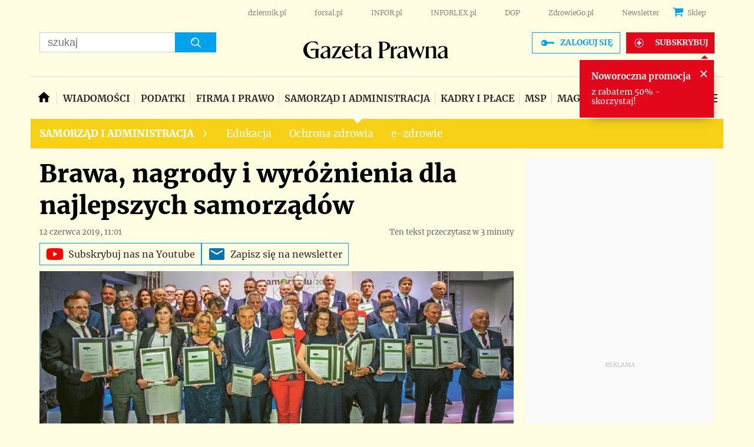

--- FILE ---
content_type: text/html; charset=utf-8
request_url: https://www.google.com/recaptcha/api2/aframe
body_size: 183
content:
<!DOCTYPE HTML><html><head><meta http-equiv="content-type" content="text/html; charset=UTF-8"></head><body><script nonce="APoYvO9xsy77Dz9AE-3qNg">/** Anti-fraud and anti-abuse applications only. See google.com/recaptcha */ try{var clients={'sodar':'https://pagead2.googlesyndication.com/pagead/sodar?'};window.addEventListener("message",function(a){try{if(a.source===window.parent){var b=JSON.parse(a.data);var c=clients[b['id']];if(c){var d=document.createElement('img');d.src=c+b['params']+'&rc='+(localStorage.getItem("rc::a")?sessionStorage.getItem("rc::b"):"");window.document.body.appendChild(d);sessionStorage.setItem("rc::e",parseInt(sessionStorage.getItem("rc::e")||0)+1);localStorage.setItem("rc::h",'1768995802025');}}}catch(b){}});window.parent.postMessage("_grecaptcha_ready", "*");}catch(b){}</script></body></html>

--- FILE ---
content_type: application/javascript; charset=utf-8
request_url: https://fundingchoicesmessages.google.com/f/AGSKWxWKJ7f-0OP2xO8xqrgLv3brOr262mrSA1XuwEHmlm1tEzj58gdM5m8wHtRSCtXvXY0cfsduILFGo5VKr6S4Dc8F68kDM8mjx8v-ooFI_zhaSFv_1VggTt9QBMGnY4TC841COJGFiu4edfDGbdLMssw93HIS9IYxzkVgGUEvorGM2BZE1qa9HDRvX756/_/prodprebidheader-/adsenceSearchTop._ad_images/.ae/ads/.adserve.
body_size: -1291
content:
window['fbae7a22-4d63-48f4-a916-d52da0ff5194'] = true;

--- FILE ---
content_type: text/plain; charset=UTF-8
request_url: https://at.teads.tv/fpc?analytics_tag_id=PUB_5576&tfpvi=&gdpr_status=22&gdpr_reason=220&gdpr_consent=&ccpa_consent=1---&shared_ids=&sv=d656f4a&
body_size: -87
content:
ZDZjODA0Y2ItZmY5OC00YTUzLWE5NmUtNWM4ZjU5NzEyZDJjIy0xLTY=